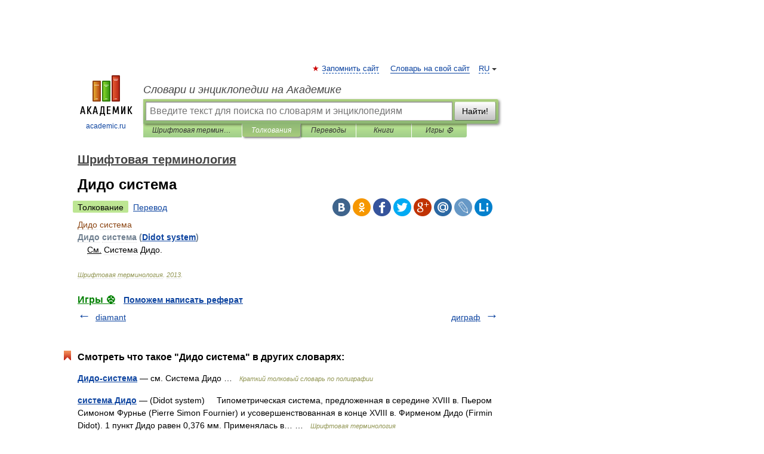

--- FILE ---
content_type: application/javascript; charset=utf-8
request_url: https://fundingchoicesmessages.google.com/f/AGSKWxV6X4VzM4OkO9nBrlDO2oMZkwpDnYNeyhb1uRbZmKoUetKXd7S47st7Ma5pYyNcpMVyOJ-gj7aAUK4pEq4vxVPTvaZ7_nwSAJIRAJ3xCPqjwvBjnyBl9zm8VOpLV4uiJT0kLGAVX3C7BB-IraTGf4TpokC3yy7Mvri6pqNoKRDzmUySSq89dqWix1tM/_.php?clicktag=/ero.htm/ad-api-?adslot=/adshow2.
body_size: -1285
content:
window['5e08d00f-8928-41c6-923e-2bb1250f42ca'] = true;